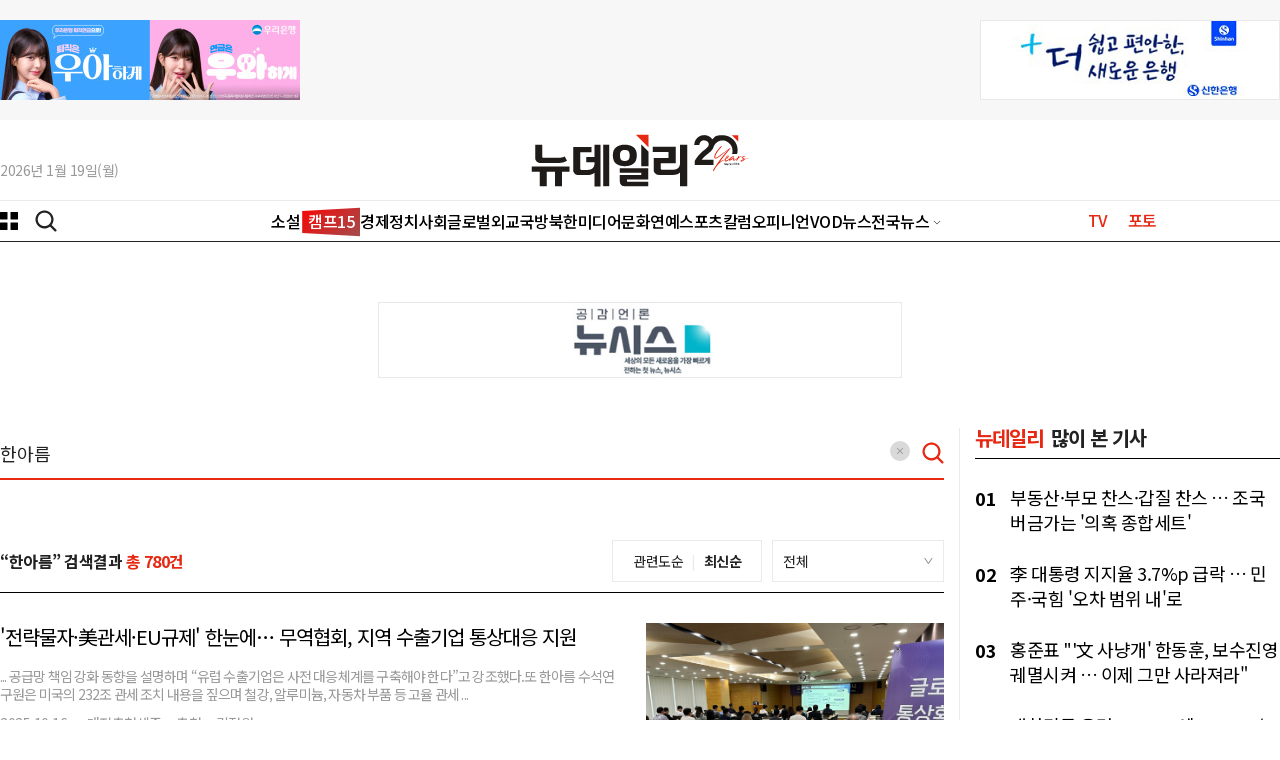

--- FILE ---
content_type: text/html; charset=utf-8
request_url: https://www.newdaily.co.kr/news/search_result.html?search=%ED%95%9C%EC%95%84%EB%A6%84&s=&t=date&seq=YXJoYW5AbmV3ZGFpbHliaXouY28ua3I=
body_size: 15903
content:
<!doctype html>
<html lang="ko" class="no-js ">
<head>
<title>Save Internet 뉴데일리</title>
<style> .js #fouc {display: none}
/* 20250904-개선작업 : 아이폰 Safari 특화 렌더링 최적화 */
* {
    -webkit-font-smoothing: antialiased;
    -moz-osx-font-smoothing: grayscale;
}
body {
    -webkit-overflow-scrolling: touch;
    -webkit-tap-highlight-color: transparent;
}
img {
    -webkit-backface-visibility: hidden;
    backface-visibility: hidden;
}
</style>
<script>(function(H){H.className=H.className.replace(/\bno-js\b/,'js')})(document.documentElement) </script>

<link rel="apple-touch-icon" sizes="180x180" href="https://www.newdaily.co.kr/favicon/apple-touch-icon.png">
<link rel="icon" type="image/png" sizes="32x32" href="https://www.newdaily.co.kr/favicon/favicon-32x32.png">
<link rel="icon" type="image/png" sizes="16x16" href="https://www.newdaily.co.kr/favicon/favicon-16x16.png">
<link rel="manifest" href="https://www.newdaily.co.kr/favicon/site.webmanifest">
<link rel="shortcut icon" href="https://www.newdaily.co.kr/favicon/favicon.ico">

<meta charset="UTF-8">
<meta name="viewport" content="width=device-width, initial-scale=1.0">
<meta http-equiv="X-UA-Compatible" content="ie=edge">
<meta name="theme-color" content="#f43736">
<meta name="Subject" content="Save Internet 뉴데일리">
<meta name="Keywords" content="뉴스, 미디어, 신문, 인터넷신문, 종합인터넷신문, 정치, 경제, 사회, 문화, 국방, 자동차, 국제, 칼럼, 사설, 이슈, 연재, 북한, 대통령, 건국대통령, 윤석열, 문재인, 노무현, 이승만, 박근혜, 김정은, 세종시, 뉴데일리, 뉴데일리 경제, 모바일, 이재명, 윤석열, 홍준표, 대구, 경북, 충청">
<!-- Search engine verification code -->
<meta name="google-site-verification" content="HZ8e561W9gh-bGVGjEjdI46nTjdVX3MRQeqdFKhZ26M">
<meta name="naver-site-verification" content="39dcf827c0e97b6bd2cb33adfb105ae6ffb5b3b3">

<script src='//www.newdaily.co.kr/assets/libs/jquery-1.12.4.min.js'></script>
<script src="//www.newdaily.co.kr/assets/libs/cookie.js"></script>
<script src="//www.newdaily.co.kr/assets/2023/js/swiper.min.js?250911"></script>

	
<meta property="fb:app_id" content="268079610280010">
<!-- OpenGrap meta value -->
<meta property="og:type" content="article">
<meta property="og:site_name" content="뉴데일리">
<meta property="og:title" content="뉴데일리 NewDaily">
<meta property="og:description" content="Save Internet 뉴데일리">
<meta property="og:url" content="https://www.newdaily.co.kr/news/search_result.html?search=%ED%95%9C%EC%95%84%EB%A6%84&s=&t=date&seq=YXJoYW5AbmV3ZGFpbHliaXouY28ua3I=">
<meta property="og:image" content="https://www.newdaily.co.kr/assets/img/nd-og-img.png">
<meta property="og:image:alt" content="타이틀 표지">

<!-- /OpenGrap meta value -->


<!-- 20250904-개선작업 : CSS 파일들을 preload 방식으로 변경하여 아이폰 렌더링 블로킹 방지 -->
<link rel="preload" href="//www.newdaily.co.kr/assets/2023/css/base2023.css?20251104-4" as="style" onload="this.onload=null;this.rel='stylesheet'">
<link rel="preload" href="//www.newdaily.co.kr/assets/2023/css/article2023.css?250418" as="style" onload="this.onload=null;this.rel='stylesheet'">
<link rel="preload" href="//www.newdaily.co.kr/assets/2023/css/section2023.css?250418" as="style" onload="this.onload=null;this.rel='stylesheet'">
<link rel="preload" href="//www.newdaily.co.kr/assets/2023/css/swiper.css" as="style" onload="this.onload=null;this.rel='stylesheet'">
<link rel="preload" href="//www.newdaily.co.kr/assets/2023/css/dark2023.css?251104" as="style" onload="this.onload=null;this.rel='stylesheet'">
<noscript>
<link rel="stylesheet" type="text/css" href="//www.newdaily.co.kr/assets/2023/css/base2023.css?202512008">
<link rel="stylesheet" type="text/css" href="//www.newdaily.co.kr/assets/2023/css/article2023.css?250418">
<link rel="stylesheet" type="text/css" href="//www.newdaily.co.kr/assets/2023/css/section2023.css?250418">
<link rel="stylesheet" type="text/css" href="//www.newdaily.co.kr/assets/2023/css/swiper.css">
<link rel="stylesheet" type="text/css" href="//www.newdaily.co.kr/assets/2023/css/dark2023.css?251104">
</noscript>
<!--[if lt IE 9]>
    <script src="https://www.newdaily.co.kr/assets/js/polyfill/html5shiv.js"></script>
    <script src="https://www.newdaily.co.kr/assets/js/polyfill/polyfill.js"></script>
<![endif]-->

<!-- Google tag (gtag.js) www --> <script async src="https://www.googletagmanager.com/gtag/js?id=G-G7N2KLZKYD"></script> <script> window.dataLayer = window.dataLayer || []; function gtag(){dataLayer.push(arguments);} gtag('js', new Date()); gtag('config', 'G-G7N2KLZKYD'); </script>
<!-- Google tag (gtag.js) all --> <script async src="https://www.googletagmanager.com/gtag/js?id=G-GSYJJXVCXS"></script> <script> window.dataLayer = window.dataLayer || []; function gtag(){dataLayer.push(arguments);} gtag('js', new Date()); gtag('config', 'G-GSYJJXVCXS'); </script>

<script src='//www.newdaily.co.kr/data/common/1010/acecount.2021.js'></script>
<script src="//wcs.naver.net/wcslog.js"></script>
<script>
// NAVER
if(!wcs_add) var wcs_add = {};
wcs_add["wa"] = "f3fec3975d3af8";
if(window.wcs) {
  wcs_do();
}
// Total
wcs_add["wa"] = "578189714c5294";
if(window.wcs) {
  wcs_do();
}
</script>
<!-- MS Clarity 2024.10.10  -->
<script type="text/javascript">
    (function(c,l,a,r,i,t,y){
        c[a]=c[a]||function(){(c[a].q=c[a].q||[]).push(arguments)};
        t=l.createElement(r);t.async=1;t.src="https://www.clarity.ms/tag/"+i;
        y=l.getElementsByTagName(r)[0];y.parentNode.insertBefore(t,y);
    })(window, document, "clarity", "script", "og8djs9h1l");
</script>
<!-- 20250904-개선작업 : 아이폰 Safari 특화 리소스 힌트 추가로 네트워크 연결 최적화 -->
<!-- 2025.9.4 개선작업 -->
<link rel="preconnect" href="https://securepubads.g.doubleclick.net" crossorigin>
<link rel="preconnect" href="https://www.googletagservices.com">
<link rel="preconnect" href="https://tpc.googlesyndication.com">
<link rel="preconnect" href="https://image.newdaily.co.kr" crossorigin>
<link rel="preconnect" href="https://www.newdaily.co.kr" crossorigin>
<link rel="dns-prefetch" href="//static.dable.io">
<link rel="dns-prefetch" href="//anymind360.com">
<link rel="dns-prefetch" href="//wcs.naver.net">

<script defer src="https://securepubads.g.doubleclick.net/tag/js/gpt.js"></script>
<script defer>
  window.googletag = window.googletag || {cmd: []};
  googletag.cmd.push(function () {
    // 지연 로딩 설정 (공식 옵션)
    googletag.pubads().enableLazyLoad({
      fetchMarginPercent: 0,     // 뷰포트 근처에서만 요청
      renderMarginPercent: 25,   // 25% 근접 시 렌더
      mobileScaling: 2.0         // 모바일에선 더 느긋하게
    });
    googletag.enableServices();
  });
</script>
<!-- /2025.9.4 개선작업 -->
</head>
<!-- // header.inc END -->
<style>
/* search */
.search_form{border-bottom: 2px solid #E72812; margin-bottom: 60px;}
.search_form form{width:100%;}
.search_form form input{font-family: 'Noto Sans KR'; border: none; background: none; padding: 12px 0; color: #222; font-size: 18px;-webkit-appearance: textfield;box-sizing:content-box; vertical-align: top;}
.search_form form span {cursor: pointer;}
.search_form input:focus {outline:none;}
.search_form button:focus {outline:none;}
.search-result {font-size:16px; font-weight:700; margin-bottom: 10px;}
.search_form .btn_total{display: inline-block; float: right; margin-right: 10px;}
.search-submit {padding: 0 0px 0 12px;}
.search-line {border-bottom: 1px solid #000; margin-bottom: 30px; display: flex; justify-content: space-between; align-items: center;}

.search-mode span {cursor: pointer;}
.search-mode span.active {font-weight:700;}

.select {display: inline-block; width: 170px;cursor: pointer;}
.select .selected {display: flex; justify-content: space-between; padding: 10px;}
.select .selected .selected-value {max-width: 90px;}
.select .selected .arrow {width: 9px; background: url("//image.newdaily.co.kr/assets/2023/select_down.png") no-repeat center center; background-size: contain;}

.select ul li, .select .selected .selected-value {white-space: nowrap; overflow: hidden; text-overflow: ellipsis;}
.select ul {width: 172px; border: 1px solid #eaeaea; display: none; position: absolute; background: #fff; border-top: none; margin: 1px 0 0 -1px; cursor: pointer;}
.select.active ul {display: initial;}
.select ul li {padding: 10px;}
.select ul li:hover {background: #f5f5f5;}

.search-result-no {padding:90px 50px; font-size:20px; display: flex; justify-content: center; align-items: center;}


@media only screen and (max-width: 940px) {

/* search */
.search_form {border-bottom: 1px solid #E72812; margin-bottom: 30px;}
.search-line {display: block;}
.search aside {display:none;}
.select {width:150px;}
.select ul {width:152px;}

.search-result-no div {display:block; font-size:18px; margin: 0 auto; text-align: center; word-break: keep-all;}
}
</style>
<body id='fouc'>
	<div id="warp">
				<header class="header www" id="headerDefault">
<div id="header-area">
<div class="header-banner">
<div class="area flexbox--jc-between display--flex">
<div class="header-banner-left">
<iframe width="300" height="80" noresize="" scrolling="no" frameborder="0" marginheight="0" marginwidth="0" src="//yellow.contentsfeed.com/RealMedia/ads/adstream_sx.ads/newdaily.co.kr/newdaily@TopLeft" title="상단 좌측광고"></iframe>
</div>
<div class="header-banner-right">
<iframe width="300" height="80" noresize="" scrolling="no" frameborder="0" marginheight="0" marginwidth="0" src="//yellow.contentsfeed.com/RealMedia/ads/adstream_sx.ads/newdaily.co.kr/newdaily@TopRight" title="상단 우측광고"></iframe>
</div>
</div>
</div>
<div class="header-body">

<div class="area flexbox--jc-between display--flex">
<div class="today" id="today"></div>
<div class="logo">
<a href="/">
<img src="//image.newdaily.co.kr/assets/2025/logo_newdaily_20th.svg" alt="뉴데일리 로고"  class="logo-black">
<img src="//image.newdaily.co.kr/assets/2025/logo_newdaily_20th_white.svg" alt="뉴데일리 로고" class="logo-white">
</a>
</div>
</div>
</div>
<div class="header-gnb">
<div class="area display--flex flexbox--jc-between">
<div class="gnb-left">
<button type="button" id="c-button--slide-left" class="c-button"></button>
<button type="button" class="opensearch"></button>
</div>
<div class="gnb-center">
<ul class="gnb">
<li><a href="https://www.newdaily.co.kr/news/section_list_all.html?sec_no=99" data-catid="" class="box-text">소설<span>캠프15</span></a></li><li><a href="https://biz.newdaily.co.kr/" data-catid="" class="">경제</a></li><li><a href="https://www.newdaily.co.kr/news/section_list_all.html?sec_no=9" data-catid="2" class="">정치</a></li><li><a href="https://www.newdaily.co.kr/news/section_list_all.html?sec_no=11" data-catid="3" class="">사회</a></li><li><a href="https://www.newdaily.co.kr/news/section_list_all.html?sec_no=5" data-catid="5" class="">글로벌</a></li><li><a href="https://www.newdaily.co.kr/news/section_list_all.html?catid=X" data-catid="X" class="">외교국방</a></li><li><a href="https://www.newdaily.co.kr/news/section_list_all.html?sec_no=46" data-catid="4" class="">북한</a></li><li><a href="https://www.newdaily.co.kr/news/review_list_all.html?rvw_no=101" data-catid="r101" class="">미디어</a></li><li><a href="https://www.newdaily.co.kr/news/section_list_all.html?catid=8" data-catid="8" class="">문화</a></li><li><a href="https://www.newdaily.co.kr/news/section_list_all.html?catid=6" data-catid="6" class="">연예</a></li><li><a href="https://www.newdaily.co.kr/news/section_list_all.html?catid=7" data-catid="7" class="">스포츠</a></li><li><a href="https://www.newdaily.co.kr/news/section_list_all.html?catid=F" data-catid="F" class="">칼럼</a></li><li><a href="https://www.newdaily.co.kr/news/section_list_all.html?catid=Y" data-catid="Y" class="">오피니언</a></li><li><a href="https://biz.newdaily.co.kr/news/review_list_all.html?rvw_no=100" data-catid="r100" class="">VOD뉴스</a></li>
<li class="gnbmenu_11"><a href="#" class="etc-News">전국뉴스</a>
<ul class="etcNews">
<li><a href="https://tk.newdaily.co.kr/" target="_self">대구·경북</a></li>
<li><a href="https://cc.newdaily.co.kr/" target="_self">충청·세종</a></li>
<li><a href="https://gj.newdaily.co.kr/" target="_self">호남·제주</a></li>
<li><a href="https://gg.newdaily.co.kr/" target="_self">경기·인천</a></li>
<li><a href="https://pk.newdaily.co.kr/" target="_self">부산·경남</a></li>
<li><a href="https://gw.newdaily.co.kr/" target="_self">강원</a></li>
</ul></li>
</ul>
</div>
<div class="gnb-right">
<ul>
<li><a href="https://tv.newdaily.co.kr/" class="">TV</a></li>
<li><a href="https://www.newdaily.co.kr/news/section_list_all.html?sec_no=2008" class="">포토</a></li>
<!-- li><a href="https://www.newdaily.co.kr/newsletter/" class="">뉴스레터</a></li -->
</ul>
</div>
</div>
</div>
</div>
<div id="Downheader" style="display: none;" class="www">
<div class="area">
<div class="gnb-left">
<button type="button" class="c-button"></button>
<button type="button" class="opensearch"></button>
</div>
<div class="gnb-center">
<a href="https://www.newdaily.co.kr/">뉴데일리</a>
</div>
<div class="gnb-right">
<ul>
<li><a href="https://tv.newdaily.co.kr/" class="">TV</a></li>
<li><a href="https://www.newdaily.co.kr/news/section_list_all.html?sec_no=2008" class="">포토</a></li>
<!--li><a href="https://www.newdaily.co.kr/newsletter/" class="">뉴스레터</a></li -->
</ul>
</div>
</div>
</div>
<div id="Downheader_view" style="display: none;" >
<div class="area display--flex flexbox--jc-between flexbox--al-center">
<div class="gnb-left">
<button type="button" class="c-button"></button>
</div>
<div class="rightzone_view">
<ul class="display--flex--center">
<li class="TextHover"><a href="#" class="icon-over TextHover-popup" onclick="javascript:return false;"><img src="//image.newdaily.co.kr/assets/2023/icon-article-fontga-off.svg" alt="news font button"></a>
<div class="TextHoverOpen">
<div class="darea">
<div class="display--flex flexbox--jc-between mb20">
<span class="font--size16 font--weight500 fontcolor--black">글자크기</span> <span class="share-close"></span>
</div>
<ul class="fsize">
<li><span class="radios2 font--size16"><input type="radio" name="text_size" id="text_size1" value="16" onclick="javascript:txt_size(this);">
<label for="text_size1">가</label></span></li>
<li><span class="radios2 font--size18"><input type="radio" name="text_size" id="text_size2" value="18" onclick="javascript:txt_size(this);">
<label for="text_size2">가</label></span></li>
<li><span class="radios2 font--size20"><input type="radio" name="text_size" id="text_size3" value="20" onclick="javascript:txt_size(this);">
<label for="text_size3" class="fsize_hover">가</label></span></li>
<li><span class="radios2 font--size22"><input type="radio" name="text_size" id="text_size4" value="22" onclick="javascript:txt_size(this);">
<label for="text_size4">가</label></span></li>
</ul>
</div>
</div>
</li>
<li class="TextVoice btn-tts" style="display: none;"><a href="#" class="icon-over" onclick="javascript:return false;">음성으로 듣기</a></li>
<li class="Comment"><a href="#livereGuideBtn"><span class="reply_count"></span></a></li>
<li class="article-share"><a href="#" class="icon-over Share" onclick="javascript:return false;">공유하기</a>
<div class="ShareHoverOpen">
<div class="darea">
<div class="display--flex flexbox--jc-between mb20">
<span class="font--size16 font--weight700 fontcolor--black">기사 공유하기</span><span class="share-close"></span>
</div>
<ul class="article-share-box">
<li><div class="link_facebook share-btn" data-sns="facebook"></div><span class="share-popup-title">페이스북</span></li>
<li><div class="link_twitter share-btn" data-sns="twitter"></div><span class="share-popup-title" >X(트위터)</span></li>
<li><div class="link_kakao" id="kakao-link-btn-mobile"></div><span class="share-popup-title" >카카오</span></li>
<li><div class="link_telegram share-btn" data-sns="telegram"></div><span class="share-popup-title" >텔레그램</span></li>
<li><div class="link_naver share-btn" data-sns="naver"></div><span class="share-popup-title">네이버</span></li>
<li><div class="link_band share-btn" data-sns="naverband"></div><span class="share-popup-title" >밴드</span></li>
<li><div class="link_email share-btn" data-sns="mailto"></div><span class="share-popup-title" >메일</span></li>
<li><div class="link_url share-btn" data-sns="url"></div><span class="share-popup-title" >링크복사</span></li>
<a href="#" class="share-popup-url-text share-btn-copy" style="display: none;"></a>
</ul>
</div>
</div></li>
</ul>
</div>
</div>
</div>
<div class="area">
<!--메뉴-->
<div class="c-menu" style="display: none">
<ul class="zeta-menu">
<li><a href="//www.newdaily.co.kr/" class="icon-home">홈</a></li>
<!--다크버튼  -->
<div class="dark-btn">
<span class="toggle-title">다크모드</span>
<div class="toggle_dark">
<input type="checkbox" name="toggle1" id="toggle_chkbox" value="1" class="toggle_chkbox" >
<label for="toggle_chkbox" class="dark-onoff-label"></label>
</div>
</div>
<!--/ 다크버튼  -->
<li><a href="//www.newdaily.co.kr/" class="bold">뉴데일리</a></li>
</ul>
<ul class="zeta-menu">
<li><a href="https://www.newdaily.co.kr/">정치·사회·일반</a></li>
<li><a href="https://biz.newdaily.co.kr/">경제</a></li>
<li><a href="#">전국뉴스</a>
<ul class="zeta-menu-country">
<li><a href="https://tk.newdaily.co.kr/">대구·경북</a></li>
<li><a href="https://cc.newdaily.co.kr/">충청·세종</a></li>
<li><a href="https://gj.newdaily.co.kr/">호남·제주</a></li>
<li><a href="https://gg.newdaily.co.kr/">경기·인천</a></li>
<li><a href="https://pk.newdaily.co.kr/">부산·경남</a></li>
<li><a href="https://gw.newdaily.co.kr/">강원</a></li>

</ul></li>
</ul>
<ul class="zeta-menu-etc">
<li><a href="https://www.meconomynews.com/" target="_blank"><img src="//image.newdaily.co.kr/assets/2023/logo-maket-menu.png" alt="시장경제 로고" class="logo-black"><img src="//image.newdaily.co.kr/assets/2023/logo-maket-menu-w.png" alt="시장경제 로고" class="logo-white" ></a></li>
<li><a href="https://www.canneslions.co.kr/" target="_blank"><img src="//image.newdaily.co.kr/assets/2023/logo-cannes-menu.png" alt="칸라이언즈 로고" class="logo-black"><img src="//image.newdaily.co.kr/assets/2023/logo-cannes-menu-w.png" alt="시장경제 로고" class="logo-white"></a></li>
<li><a href="https://www.brandbrief.co.kr/" target="_blank"><img src="//image.newdaily.co.kr/assets/2023/logo-brandbrief-menu.png" alt="브랜드브리프 로고" class="logo-black"><img src="//image.newdaily.co.kr/assets/2023/logo-brandbrief-menu-w.png" alt="시장경제 로고" class="logo-white"></a></li>
</ul>
            <ul class="zeta-menu zeta-flex"> <!-- zeta-flex 클래스값 추가-->
                <li><a href="#">안내</a>
                    <ul class="zeta-menu-country">
                        <li><a href="https://www.newdaily.co.kr/news/company.html">회사소개</a></li>
                        <li><a href="https://www.newdaily.co.kr/news/company.html?page=ad">광고문의</a></li>
                        <li><a href="https://www.newdaily.co.kr/news/company.html?page=job">인재채용</a></li>
                        <li><a href="https://www.newdaily.co.kr/news/request_form.html?type=accuse">기사제보</a></li>
                    </ul>
                </li>
            </ul>
</div>
</div>
<!--메뉴-->
<div id="header_N" class="www">
<!--mobile gnb-->
<div class="header_area_01_N">
<div class="display--flex--center">
<div class="nav_left">
<button type="button" class="c-button"></button>
</div>
<div class="nav_center logo">
<a href="//www.newdaily.co.kr/" >뉴데일리</a>
</div>
<div class="nav_right display--flex">
<button type="button" class="opensearch"></button>
</div>
</div>
</div>
<div id="headerMob2_N" class="">
<div class="header_area_02_N">

                 <!-- gnb 양끝 그라데이션-->
                    <span class="gnb_mask_prev"></span>
                    <span class="gnb_mask_next"></span>
                <!-- gnb 양끝 그라데이션-->

<div class="gnbwrap navswiper">
<ul class="gnb swiper-wrapper">
<li class="box-text swiper-slide"><a href="https://www.newdaily.co.kr/news/section_list_all.html?sec_no=99" data-catid="">소설<span>캠프15</span></a></li>
<li class=" swiper-slide"><a href="https://biz.newdaily.co.kr/" data-catid="">경제</a></li>
<li class=" swiper-slide"><a href="https://www.newdaily.co.kr/news/section_list_all.html?sec_no=9" data-catid="2">정치</a></li>
<li class=" swiper-slide"><a href="https://www.newdaily.co.kr/news/section_list_all.html?sec_no=11" data-catid="3">사회</a></li>
<li class=" swiper-slide"><a href="https://www.newdaily.co.kr/news/section_list_all.html?sec_no=5" data-catid="5">글로벌</a></li>
<li class=" swiper-slide"><a href="https://www.newdaily.co.kr/news/section_list_all.html?catid=X" data-catid="X">외교국방</a></li>
<li class=" swiper-slide"><a href="https://www.newdaily.co.kr/news/section_list_all.html?sec_no=46" data-catid="4">북한</a></li>
<li class=" swiper-slide"><a href="https://www.newdaily.co.kr/news/review_list_all.html?rvw_no=101" data-catid="r101">미디어</a></li>
<li class=" swiper-slide"><a href="https://www.newdaily.co.kr/news/section_list_all.html?catid=8" data-catid="8">문화</a></li>
<li class=" swiper-slide"><a href="https://www.newdaily.co.kr/news/section_list_all.html?catid=6" data-catid="6">연예</a></li>
<li class=" swiper-slide"><a href="https://www.newdaily.co.kr/news/section_list_all.html?catid=7" data-catid="7">스포츠</a></li>
<li class=" swiper-slide"><a href="https://www.newdaily.co.kr/news/section_list_all.html?catid=F" data-catid="F">칼럼</a></li>
<li class=" swiper-slide"><a href="https://www.newdaily.co.kr/news/section_list_all.html?catid=Y" data-catid="Y">오피니언</a></li>
<li class=" swiper-slide"><a href="https://biz.newdaily.co.kr/news/review_list_all.html?rvw_no=100" data-catid="r100">VOD뉴스</a></li>

<li class="swiper-slide gnbmenu_09"><a href="https://tv.newdaily.co.kr/">TV</a></li>
<li class="swiper-slide gnbmenu_10"><a href="https://www.newdaily.co.kr/news/section_list_all.html?sec_no=2008">포토</a></li>
<li class="swiper-slide gnbmenu_11"><a href="https://www.newdaily.co.kr/newsletter/">뉴스레터</a></li>
</ul>
</div>
<div class="opener_smalllogo">
<a href="//www.newdaily.co.kr/">뉴데일리</a>
</div>
</div>
</div>
</div>
<!--mobile gnb-->
<div class="search-box widthfull" style="display: none;">
<!--search-->
<form class="area" action="//www.newdaily.co.kr/news/search_result.html" method="GET">
<div class="display--flex--center">
<label for="search">검색</label>
<input type="text" placeholder="검색어를 입력하세요" name="search" id="search" autocomplete="off">
<span class="search-x" onclick="_s_clear()"><img src="https://image.newdaily.co.kr/assets/2023/icon-search-clean.svg" alt="search clean"></span>
<button type="submit" class="submit"><img src="https://image.newdaily.co.kr/assets/2023/icon-search-red.svg" alt="search button"></button>
</div>
</form>
</div>
<!--search-->
</header>

	<div id="container" class="news-section search"><!--container-->
		<div class="area news-list pt30"><!--news list-->
							<!-- newsis AD -->				
	<div class="display-md-hidden" style="width:524px; margin : 30px auto 50px;">
        <a href="http://www.newsis.com/" target="_blank">
        <img src="//image.newdaily.co.kr/site/etc/banner/2018/bn_newsis.jpg" style="display: block; width: 100%;">
        </a>
    </div>
		
		
			<section class="grid--2nd--column">			
								<article>



					<div class="repoter-info display--flex--center profile-box" style="display: none;"><!--repoter-list-info-->
						<div class="repoter-info-picture"><img id='profile_img' src="//image.newdaily.co.kr/profile/img/icon.png"></div>
						<div class="repoter-info-etc">
							<div class="display--flex">
								<div class="display--flex repoter-info-name pr10">한아름 기자</div>
								<!-- div class="display--flex--center"><a href="mailto:"><img src="//image.newdaily.co.kr/assets/2023/icon-reporter-email.png" alt="email icon"></a></div -->
							</div>
							<div class="repoter-info-text profile-box" id='profile_memo'></div>
						</div>
					</div><!--repoter-list-info-->



					<div class="search_form"><!--repoter-list-info-->

						<form name="search" method="get" onsubmit="" class="display--flex--center">
							<input value="한아름" id="search_box" class="widthfull" name="search" autocomplete="off" autocorrect="off" autocapitalize="off" spellcheck="false" title="검색어 입력" placeholder="검색어를 입력해주세요.">
							<span class="search-x" onclick="_text_clear()"><svg width="20" height="20" viewBox="0 0 20 20" fill="none" xmlns="http://www.w3.org/2000/svg"><circle cx="10" cy="10" r="10" fill="#D9D9D9"/><path d="M12.8671 7.13745C12.825 7.09526 12.775 7.06179 12.7199 7.03895C12.6649 7.01611 12.6059 7.00436 12.5463 7.00436C12.4867 7.00436 12.4276 7.01611 12.3726 7.03895C12.3175 7.06179 12.2675 7.09526 12.2254 7.13745L10 9.35832L7.77458 7.1329C7.73245 7.09076 7.68243 7.05734 7.62738 7.03454C7.57233 7.01174 7.51333 7 7.45374 7C7.39415 7 7.33515 7.01174 7.2801 7.03454C7.22505 7.05734 7.17503 7.09076 7.1329 7.1329C7.09076 7.17503 7.05734 7.22505 7.03454 7.2801C7.01174 7.33515 7 7.39415 7 7.45374C7 7.51333 7.01174 7.57233 7.03454 7.62738C7.05734 7.68243 7.09076 7.73245 7.1329 7.77458L9.35832 10L7.1329 12.2254C7.09076 12.2676 7.05734 12.3176 7.03454 12.3726C7.01174 12.4277 7 12.4867 7 12.5463C7 12.6058 7.01174 12.6648 7.03454 12.7199C7.05734 12.7749 7.09076 12.825 7.1329 12.8671C7.17503 12.9092 7.22505 12.9427 7.2801 12.9655C7.33515 12.9883 7.39415 13 7.45374 13C7.51333 13 7.57233 12.9883 7.62738 12.9655C7.68243 12.9427 7.73245 12.9092 7.77458 12.8671L10 10.6417L12.2254 12.8671C12.2676 12.9092 12.3176 12.9427 12.3726 12.9655C12.4277 12.9883 12.4867 13 12.5463 13C12.6058 13 12.6648 12.9883 12.7199 12.9655C12.7749 12.9427 12.825 12.9092 12.8671 12.8671C12.9092 12.825 12.9427 12.7749 12.9655 12.7199C12.9883 12.6648 13 12.6058 13 12.5463C13 12.4867 12.9883 12.4277 12.9655 12.3726C12.9427 12.3176 12.9092 12.2676 12.8671 12.2254L10.6417 10L12.8671 7.77458C13.04 7.60165 13.04 7.31038 12.8671 7.13745Z" fill="#999999"/></svg></span>
							<button class="search-submit border--line--no display--flex--center bgcolor--white" type="submit" onclick="doSearchAction(event)">
								<svg width="22" height="22" viewBox="0 0 22 22" fill="none" xmlns="http://www.w3.org/2000/svg"><path d="M15.02 16.61C13.2115 18.0137 10.9361 18.6755 8.65688 18.4606C6.37768 18.2458 4.266 17.1705 2.7517 15.4536C1.2374 13.7366 0.434296 11.5072 0.505869 9.21898C0.577441 6.93079 1.51831 4.75588 3.13695 3.13695C4.75588 1.51831 6.93079 0.577441 9.21898 0.505869C11.5072 0.434296 13.7366 1.2374 15.4536 2.7517C17.1705 4.266 18.2458 6.37768 18.4606 8.65688C18.6755 10.9361 18.0137 13.2115 16.61 15.02L21.17 19.58C21.318 19.7175 21.4263 19.8924 21.4833 20.0862C21.5403 20.2801 21.544 20.4858 21.494 20.6816C21.4439 20.8773 21.342 21.056 21.1989 21.1987C21.0558 21.3414 20.8769 21.4429 20.681 21.4925C20.4854 21.5426 20.2799 21.5391 20.0862 21.4823C19.8924 21.4256 19.7176 21.3177 19.58 21.17L15.02 16.61ZM16.25 9.49995C16.2633 8.60536 16.0986 7.71704 15.7655 6.88668C15.4324 6.05631 14.9375 5.30048 14.3096 4.66314C13.6816 4.02579 12.9333 3.51967 12.108 3.17421C11.2827 2.82875 10.3969 2.65084 9.5022 2.65084C8.60751 2.65084 7.72175 2.82875 6.89644 3.17421C6.07114 3.51967 5.32276 4.02579 4.69485 4.66314C4.06694 5.30048 3.57203 6.05631 3.23891 6.88668C2.90579 7.71704 2.74111 8.60536 2.75445 9.49995C2.78087 11.2721 3.50342 12.9628 4.766 14.2067C6.02857 15.4506 7.72981 16.1478 9.5022 16.1478C11.2746 16.1478 12.9758 15.4506 14.2384 14.2067C15.501 12.9628 16.2235 11.2721 16.25 9.49995Z" fill="#E72812"></path></svg>
							</button>
						</form>
					</div><!--repoter-list-info-->

					<div class="search-line">
						<div class="search-result">
													“한아름” 검색결과
													<span class="fontcolor--red">총 780건</span>
						</div>
						<div class="search-mode display--flex flexbox--jc-between flexbox--al-center"><!--search-mode-->
							<div class="border--line--gray display--flex--center pl20 pr20 pt10 pb10 mb10 mr10">
								<span class="font--size14 search_type active" data-value="rel">관련도순</span>
								<span class="pl8 pr8 fontcolor--gray1 font--size14">|</span>
								<span class="font--size14 search_type" data-value="date">최신순</span>
							</div>
							<div class="border--line--gray display--flex--center mb10">
								<div class="select font--size14">
									<div class="selected">
										<div class="selected-value" id='search_site' data-value="all">전체</div>
										<div class="arrow"></div>
									</div>
									<ul>
										<li class="option" data-value="all">전체</li>
										<li class="option" data-value="www">뉴데일리</li>
										<li class="option" data-value="biz">뉴데일리 경제</li>
										<li class="option" data-value="tk">대구·경북</li>
										<li class="option" data-value="cc">충청·세종</li>
										<li class="option" data-value="pk">부산·경남</li>
										<li class="option" data-value="gj">호남·제주</li>
										<li class="option" data-value="gg">경기·인천</li>
									</ul>
								</div>
							</div>
						</div><!--search-mode-->
					</div>

					<div class="section_new_list"><!--section_new_list-->
						<ul>

							<li>
								<div class="section_news_text">
									<div><h3><a href="//cc.newdaily.co.kr/site/data/html/2025/10/16/2025101600352.html">'전략물자&middot;美관세&middot;EU규제' 한눈에&hellip; 무역협회, 지역 수출기업 통상대응 지원</a></h3>
										<p>... 공급망 책임 강화 동향을 설명하며 &ldquo;유럽 수출기업은 사전 대응체계를 구축해야 한다&rdquo;고 강조했다.또 한아름 수석연구원은 미국의 232조 관세 조치 내용을 짚으며 철강, 알루미늄, 자동차 부품 등 고율 관세 ...</p>
									</div>
									<div class="news-info">
										<span>2025.10.16</span>
										<span>대전충청세종  &gt; 충청 &gt; 김정원 </span>
									</div>
								</div>
																<div class="section_news_img"><a href="//cc.newdaily.co.kr/site/data/html/2025/10/16/2025101600352.html"><img src="//image.newdaily.co.kr/site/data/img/2025/10/16/2025101600352_0.png" alt="search_img"></a></div>
															</li>
							<li>
								<div class="section_news_text">
									<div><h3><a href="//biz.newdaily.co.kr/site/data/html/2025/09/30/2025093000337.html">귀성&middot;귀경길 이왕이면 뷰 좋은 곳으로 &hellip; 입지 뛰어난 버거킹&middot;스벅 '주목'</a></h3>
										<p>... '이핏(E-pit)'이 마련돼 있어 전기차 운전자들에게 추천할만한 매장이다.더여수돌산DT점은 여수의 바다를 한아름 품고 있는 듯한 대형 매장이다. 1층의 대형 테이블 위에 커피잔을 올려놓으면 화면 속 물결이 반응해 ...</p>
									</div>
									<div class="news-info">
										<span>2025.09.30</span>
										<span>뉴데일리경제  &gt; 식음료 &gt; 최신혜 </span>
									</div>
								</div>
																<div class="section_news_img"><a href="//biz.newdaily.co.kr/site/data/html/2025/09/30/2025093000337.html"><img src="//image.newdaily.co.kr/site/data/img/2025/09/30/2025093000337_0.jpg" alt="search_img"></a></div>
															</li>
							<li>
								<div class="section_news_text">
									<div><h3><a href="https://gg.newdaily.co.kr/site/data/html/2025/09/29/2025092900204.html">수원도시공사, 수원연화장&middot;공영주차장 등 추석 대책 수립</a></h3>
										<p>... 진행한다.가족여성회관과 장안구민회관은 4일에만 정상 운영하며, 장기요양지원센터는 연휴 기간 폐쇄한다.한아름콜센터&middot;견인거주자&middot;환승센터 등은 정상 운영한다.더욱 자세한 사업장 운영 현황은 수원되시공사 홈페이지나 ...</p>
									</div>
									<div class="news-info">
										<span>2025.09.29</span>
										<span>경기  &gt; 경기남부 &gt; 김현우 </span>
									</div>
								</div>
																<div class="section_news_img"><a href="https://gg.newdaily.co.kr/site/data/html/2025/09/29/2025092900204.html"><img src="//image.newdaily.co.kr/site/data/img/2025/09/29/2025092900204_0.jpg" alt="search_img"></a></div>
															</li>
							<li>
								<div class="section_news_text">
									<div><h3><a href="//cc.newdaily.co.kr/site/data/html/2025/07/09/2025070900052.html">아산시, 도심 속 물놀이 명소 11곳 본격 운영&hellip;가족 피서지로 변신</a></h3>
										<p>... 곳곳 공원 내에 △늘해랑(배방) △해밀(탕정) △장재울(배방신도시) △아산문화(온천동) △애현(세교리) △한아름(둔포) △한글(장재리) △산들(모종동) △온가람(신창, 이동식) 등 총 9곳의 어린이 물놀이터를 설치하고, ...</p>
									</div>
									<div class="news-info">
										<span>2025.07.09</span>
										<span>대전충청세종  &gt; 충남 &gt; 정태진 </span>
									</div>
								</div>
																<div class="section_news_img"><a href="//cc.newdaily.co.kr/site/data/html/2025/07/09/2025070900052.html"><img src="//image.newdaily.co.kr/site/data/img/2025/07/09/2025070900052_0.jpg" alt="search_img"></a></div>
															</li>
							<li>
								<div class="section_news_text">
									<div><h3><a href="https://gg.newdaily.co.kr/site/data/html/2025/06/27/2025062700006.html">'도심 속 오아시스' &hellip; 인천 남동구, 공원 내 물놀이장 7곳 28일 개장</a></h3>
										<p>... △성리어린이공원 △찬우물근린공원 △구월어린이공원 △작은구월어린이공원 △오봉근린공원 △어울근린공원 △한아름근린공원 등 모두 7곳이다.매일 오전 11시부터 오후 6시까지 운영하며, 12세 이하 초등학생은 ...</p>
									</div>
									<div class="news-info">
										<span>2025.06.27</span>
										<span>경기  &gt; 인천 &gt; 송원영 </span>
									</div>
								</div>
																<div class="section_news_img"><a href="https://gg.newdaily.co.kr/site/data/html/2025/06/27/2025062700006.html"><img src="//image.newdaily.co.kr/site/data/img/2025/06/27/2025062700006_0.jpg" alt="search_img"></a></div>
															</li>
							<li>
								<div class="section_news_text">
									<div><h3><a href="//www.newdaily.co.kr/site/data/html/2025/06/19/2025061900055.html">죽도록달린다 '레퍼토리 다시보기', 연극 '호야' 대학로 무대에</a></h3>
										<p>... '왕세자실종사건', '오이디푸스' 등에 참여한 서재형 연출과 뮤지컬 '영웅', '윤동주, 달을 쏘다'를 집필한 한아름 작가가 함께 만들었다. 밀양여름공연축제 대상, 음악기술 수상 등 작품성과 대중성을 인정받았다.극은 ...</p>
									</div>
									<div class="news-info">
										<span>2025.06.19</span>
										<span>뉴데일리  &gt; 문화 &gt; 신성아 </span>
									</div>
								</div>
																<div class="section_news_img"><a href="//www.newdaily.co.kr/site/data/html/2025/06/19/2025061900055.html"><img src="//image.newdaily.co.kr/site/data/img/2025/06/19/2025061900055_0.jpg" alt="search_img"></a></div>
															</li>
							<li>
								<div class="section_news_text">
									<div><h3><a href="//www.newdaily.co.kr/site/data/html/2025/05/14/2025051400230.html">&quot;사랑인가, 비극인가&quot;&hellip;연극 '호야' 6월 관악아트홀 무대에</a></h3>
										<p>...화재단은 연극 '호야(好夜)'를 6월 6~8일 관악아트홀 무대에 올린다.'호야'는 서재형 연출&middot;한아름 작가가 선보인 극단 죽도록 달린다의 대표작이다. 2006년 초연 이후 밀양여름공연축제 대상, 음악기술 ...</p>
									</div>
									<div class="news-info">
										<span>2025.05.20</span>
										<span>뉴데일리  &gt; 문화 &gt; 신성아 </span>
									</div>
								</div>
																<div class="section_news_img"><a href="//www.newdaily.co.kr/site/data/html/2025/05/14/2025051400230.html"><img src="//image.newdaily.co.kr/site/data/img/2025/05/14/2025051400230_0.jpg" alt="search_img"></a></div>
															</li>
							<li>
								<div class="section_news_text">
									<div><h3><a href="//www.newdaily.co.kr/site/data/html/2025/04/28/2025042800292.html">'꿈의 극단' 관악 단원 모집, 연출가 서재형&middot;작가 한아름 참여</a></h3>
										<p>...이연구소가 협력 기관으로 참여해 교육 전문성을 높인다. 예술감독으로 서재형 연출이 참여하며, 한아름 작가를 필두로 국내 정상급 전문가 특강이 마련돼 있다.전체 교육은 정기&middot;특별교육 및 정기공연으로 ...</p>
									</div>
									<div class="news-info">
										<span>2025.05.02</span>
										<span>뉴데일리  &gt; 문화 &gt; 신성아 </span>
									</div>
								</div>
																<div class="section_news_img"><a href="//www.newdaily.co.kr/site/data/html/2025/04/28/2025042800292.html"><img src="//image.newdaily.co.kr/site/data/img/2025/04/28/2025042800292_0.png" alt="search_img"></a></div>
															</li>
							<li>
								<div class="section_news_text">
									<div><h3><a href="https://gg.newdaily.co.kr/site/data/html/2025/02/03/2025020300012.html">배달특급, '입춘' 맞이 4000원 할인 이벤트</a></h3>
										<p>... 소비자와 함께 봄을 기대하는 이벤트를 마련했다.3일 경기도주식회사에 따르면 주식회사는 오는 6일까지 '한아름, 봄' 소비자 할인 이벤트를 진행한다.이번 할인 이벤트는 가평군과 여주시, 연천군, 포천시, 과천시, ...</p>
									</div>
									<div class="news-info">
										<span>2025.02.03</span>
										<span>경기  &gt; 경기북부 &gt; 김현우 </span>
									</div>
								</div>
																<div class="section_news_img"><a href="https://gg.newdaily.co.kr/site/data/html/2025/02/03/2025020300012.html"><img src="//image.newdaily.co.kr/site/data/img/2025/02/03/2025020300012_0.jpg" alt="search_img"></a></div>
															</li>
							<li>
								<div class="section_news_text">
									<div><h3><a href="//www.newdaily.co.kr/site/data/html/2025/01/16/2025011600136.html">'尹 지지' 최준용 &quot;대통령이 무슨 죄냐&quot; 눈물 &hellip; 15세 연하 아내도 대성통곡</a></h3>
										<p>... 주장했다.이후 윤 대통령이 체포되기 직전 녹화한 대국민 담화 영상을 본 최준용의 15세 연하 부인 한아름(43)씨가 &quot;너무 화가 난다&quot;며 대성통곡하자, 최준용은 &quot;우리 와이프는 뒤에서 운다. 아내가 우니까 ...</p>
									</div>
									<div class="news-info">
										<span>2025.01.16</span>
										<span>뉴데일리  &gt; 연예 &gt; 조광형 </span>
									</div>
								</div>
																<div class="section_news_img"><a href="//www.newdaily.co.kr/site/data/html/2025/01/16/2025011600136.html"><img src="//image.newdaily.co.kr/site/data/img/2025/01/16/2025011600136_0.jpg" alt="search_img"></a></div>
															</li>
						</ul>
					</div><!--section_new_list-->



	<!--paging-->
	<div class="paging display--flex--center">
			<a style="cursor: default" class="pre flexbox--jc-between">
				<svg width="7" height="12" viewBox="0 0 7 12" fill="none" xmlns="http://www.w3.org/2000/svg">
			<path d="M2.72959 5.68083L2.6412 5.59244L2.72959 5.50406L6.61959 1.61406C6.94998 1.28367 6.95178 0.722364 6.61897 0.380212C6.53818 0.299393 6.44227 0.23526 6.33671 0.191472C6.23092 0.147588 6.11751 0.125 6.00298 0.125C5.88845 0.125 5.77504 0.147588 5.66925 0.191472C5.56346 0.235354 5.46737 0.299669 5.38646 0.380736C5.38646 0.380738 5.38646 0.38074 5.38646 0.380741L0.796464 4.98074L0.796278 4.98092C0.715209 5.06183 0.650891 5.15792 0.607008 5.26371C0.563124 5.36951 0.540535 5.48291 0.540535 5.59744C0.540535 5.71198 0.563124 5.82538 0.607008 5.93117C0.650891 6.03696 0.715209 6.13306 0.796278 6.21396L0.796368 6.21406L5.38637 10.8041C5.46734 10.885 5.56347 10.9493 5.66927 10.9931C5.77507 11.0369 5.88846 11.0595 6.00298 11.0595C6.1175 11.0595 6.23089 11.0369 6.33669 10.9931C6.44249 10.9493 6.53862 10.885 6.61959 10.8041C6.70057 10.7231 6.7648 10.6269 6.80862 10.5212C6.85244 10.4154 6.875 10.302 6.875 10.1874C6.875 10.0729 6.85244 9.95953 6.80862 9.85374C6.7648 9.74794 6.70057 9.65181 6.61959 9.57083L2.72959 5.68083Z"	fill="#222222" stroke="white" stroke-width="0.25"/></svg>
			 이전</a>
						<b>1</b>
								<a href="/news/search_result.html?search=한아름&s=&t=date&seq=YXJoYW5AbmV3ZGFpbHliaXouY28ua3I=&pn=2">2</a>
								<a href="/news/search_result.html?search=한아름&s=&t=date&seq=YXJoYW5AbmV3ZGFpbHliaXouY28ua3I=&pn=3">3</a>
								<a href="/news/search_result.html?search=한아름&s=&t=date&seq=YXJoYW5AbmV3ZGFpbHliaXouY28ua3I=&pn=4">4</a>
								<a href="/news/search_result.html?search=한아름&s=&t=date&seq=YXJoYW5AbmV3ZGFpbHliaXouY28ua3I=&pn=5">5</a>
			
			<a href="/news/search_result.html?search=한아름&s=&t=date&seq=YXJoYW5AbmV3ZGFpbHliaXouY28ua3I=&pn=6" class="next flexbox--jc-between">
			다음 <svg width="7" height="12" viewBox="0 0 7 12" fill="none" xmlns="http://www.w3.org/2000/svg">
				<path d="M4.27041 5.68083L4.3588 5.59244L4.27041 5.50406L0.380409 1.61406C0.0500207 1.28367 0.0482219 0.722364 0.381028 0.380212C0.461821 0.299393 0.55773 0.23526 0.663291 0.191472C0.769081 0.147588 0.882488 0.125 0.99702 0.125C1.11155 0.125 1.22496 0.147588 1.33075 0.191472C1.43654 0.235354 1.53263 0.299669 1.61354 0.380736C1.61354 0.380738 1.61354 0.38074 1.61354 0.380741L6.20354 4.98074L6.20372 4.98092C6.28479 5.06183 6.34911 5.15792 6.39299 5.26371C6.43688 5.36951 6.45946 5.48291 6.45946 5.59744C6.45946 5.71198 6.43688 5.82538 6.39299 5.93117C6.34911 6.03696 6.28479 6.13306 6.20372 6.21396L6.20363 6.21406L1.61363 10.8041C1.53266 10.885 1.43653 10.9493 1.33073 10.9931C1.22493 11.0369 1.11154 11.0595 0.99702 11.0595C0.882505 11.0595 0.769111 11.0369 0.663313 10.9931C0.557514 10.9493 0.461383 10.885 0.380409 10.8041C0.299434 10.7231 0.235201 10.6269 0.191378 10.5212C0.147555 10.4154 0.125 10.302 0.125 10.1874C0.125 10.0729 0.147555 9.95953 0.191378 9.85374C0.235201 9.74794 0.299434 9.65181 0.380409 9.57083L4.27041 5.68083Z"
					fill="#222222" stroke="white" stroke-width="0.25"/></svg>
		</a>
	</div>
	<!--paging-->
				</article>




				<aside>
					
					<!-- <div class="banner banner-side" style="height:300px;">
						<iframe width=300 height=240 noresize scrolling=no frameborder=0 marginheight=0 marginwidth=0 src="//nad.newdaily.co.kr/RealMedia/ads/adstream_sx.ads/newdaily/main@x51"></iframe>
					</div>-->
									<div class="articel-side-ranking"><!--articel-side-ranking-->
						<h2 class="group_title mb10"><span class="fontcolor--red">뉴데일리</span> 많이 본 기사</h2>
						<article class="best">
							<ul>
																				        <li><em class="bestnum">01</em>
						          <p class="subject"><a href="/site/data/html/2026/01/16/2026011600254.html" target="_self">부동산·부모 찬스·갑질 찬스 … 조국 버금가는 &#39;의혹 종합세트&#39;</a></p>
						        </li>
						      				    									        <li><em class="bestnum">02</em>
						          <p class="subject"><a href="/site/data/html/2026/01/19/2026011900037.html" target="_self">李 대통령 지지율 3.7%p 급락 … 민주·국힘 &#39;오차 범위 내&#39;로 </a></p>
						        </li>
						      				    									        <li><em class="bestnum">03</em>
						          <p class="subject"><a href="/site/data/html/2026/01/18/2026011800063.html" target="_self">홍준표 &quot;&#39;文 사냥개&#39; 한동훈, 보수진영 궤멸시켜 … 이제 그만 사라져라&quot;</a></p>
						        </li>
						      				    									        <li><em class="bestnum">04</em>
						          <p class="subject"><a href="/site/data/html/2026/01/18/2026011800093.html" target="_self">대한민국 운명, 102030에 … 1020(49.4 : 25.6) 30(43.3 : 36.4) 국힘, 더불어 눌러</a></p>
						        </li>
						      				    									        <li><em class="bestnum">05</em>
						          <p class="subject"><a href="/site/data/html/2026/01/18/2026011800089.html" target="_self">오세훈, &#39;단식 농성&#39; 장동혁 찾아가 &quot;보수가 커질 수 있도록 힘 모아 달라&quot; 당부</a></p>
						        </li>
						      				    									        <li><em class="bestnum">06</em>
						          <p class="subject"><a href="/site/data/html/2026/01/18/2026011800101.html" target="_self">장동혁 &quot;내가 먼저 쓰러지면 안 돼&quot; … 링거 투약 거부, 꽃 한 송이 바라보며 &#39;생즉사 사즉생&#39; 결기 다져</a></p>
						        </li>
						      				    									        <li><em class="bestnum">07</em>
						          <p class="subject"><a href="/site/data/html/2026/01/18/2026011800036.html" target="_self">&#39;EPL 경질 감독 예상 순위 TOP 20&#39; … 펩 17위·캐릭 14위, &#39;압도적 1위&#39;는 프랭크</a></p>
						        </li>
						      				    									        <li><em class="bestnum">08</em>
						          <p class="subject"><a href="/site/data/html/2026/01/18/2026011800061.html" target="_self">국힘, 이혜훈 청문회 보이콧 선언 … &quot;거짓 해명쇼 열 가치 없다&quot;</a></p>
						        </li>
						      				    									        <li><em class="bestnum">09</em>
						          <p class="subject"><a href="/site/data/html/2026/01/19/2026011900018.html" target="_self">머스크 &quot;AI5 설계 막바지&quot; … 삼성 파운드리 부활 신호탄</a></p>
						        </li>
						      				    									        <li><em class="bestnum">10</em>
						          <p class="subject"><a href="/site/data/html/2026/01/18/2026011800056.html" target="_self">새 청와대 정무수석에 홍익표 … 우상호, 강원지사 출마 가닥</a></p>
						        </li>
						      				    										</ul>
						</article>
					</div><!--articel-side-ranking-->
				
					<button class="articel-side-letter display--flex--center widthfull bgcolor--red"
					 onclick="location.href='https://www.newdaily.co.kr/newsletter/'">
						<div class="display--flex--center fontcolor--white font--size16"><img src="//image.newdaily.co.kr/assets/2023/icon-newsletter.svg"> 새벽N 뉴스레터</div>
					</button>

									<div class="articel-side-ranking"><!--articel-side-ranking-->
						<h2 class="group_title mb10"><span class="fontcolor--red">경제</span> 많이 본 기사</h2>
						<article class="best">
							<ul>
																				        <li><em class="bestnum">01</em>
						          <p class="subject"><a href="//biz.newdaily.co.kr/site/data/html/2026/01/16/2026011600132.html" target="_self">&#39;백약이 무효&#39;인 &#39;최악 환율 컨트롤타워&#39; … 남은 것은 &#39;한·미 통화스와프&#39;</a></p>
						        </li>
						      				    									        <li><em class="bestnum">02</em>
						          <p class="subject"><a href="//biz.newdaily.co.kr/site/data/html/2026/01/16/2026011600122.html" target="_self">&#39;영종도&#39;발 돈맥경화 비상 … 한달만 미분양물량 1602가구 쌓였다</a></p>
						        </li>
						      				    									        <li><em class="bestnum">03</em>
						          <p class="subject"><a href="//biz.newdaily.co.kr/site/data/html/2026/01/16/2026011600098.html" target="_self">[단독] KGM, 中 체리차 위탁생산 검토 … 르노코리아 벤치마킹</a></p>
						        </li>
						      				    									        <li><em class="bestnum">04</em>
						          <p class="subject"><a href="//biz.newdaily.co.kr/site/data/html/2026/01/16/2026011600268.html" target="_self">세금 안 올리겠다던 李 정부, 또 보유세 인상 &#39;간보기&#39; … 盧·文 과오 답습하나 </a></p>
						        </li>
						      				    									        <li><em class="bestnum">05</em>
						          <p class="subject"><a href="//biz.newdaily.co.kr/site/data/html/2026/01/16/2026011600108.html" target="_self">코스피 4800의 뒤안 … 기업들, 주가 상승에 환호 커녕 노란봉투법에 초긴장</a></p>
						        </li>
						      				    									        <li><em class="bestnum">06</em>
						          <p class="subject"><a href="//biz.newdaily.co.kr/site/data/html/2026/01/16/2026011600095.html" target="_self">이창용 “원달러 1500원 위기 아냐” 망언에 … 서학개미·증권사는 ‘허탈’</a></p>
						        </li>
						      				    									        <li><em class="bestnum">07</em>
						          <p class="subject"><a href="//biz.newdaily.co.kr/site/data/html/2026/01/16/2026011600112.html" target="_self">HLB 콜옵션 행사 이어 각자 대표도 지분 확대 … HLB제넥스에 &#39;베팅&#39; 잇는 이유는</a></p>
						        </li>
						      				    									        <li><em class="bestnum">08</em>
						          <p class="subject"><a href="//biz.newdaily.co.kr/site/data/html/2026/01/16/2026011600116.html" target="_self">“서바이벌 아니었나요?” … 룰 바꿔 논란 키운 ‘독파모’ 프로젝트 </a></p>
						        </li>
						      				    									        <li><em class="bestnum">09</em>
						          <p class="subject"><a href="//biz.newdaily.co.kr/site/data/html/2026/01/18/2026011800026.html" target="_self">원시적 팔꺾기만 찾는 ‘최악 환율 컨트롤타워’ … “‘최틀러’가 그립다”는 말 나올판 </a></p>
						        </li>
						      				    									        <li><em class="bestnum">10</em>
						          <p class="subject"><a href="//biz.newdaily.co.kr/site/data/html/2026/01/16/2026011600139.html" target="_self">&#39;적자배당 기업&#39; 주주들, 앞으로 배당소득 분리과세 혜택 받는다</a></p>
						        </li>
						      				    										</ul>
						</article>
					</div><!--articel-side-ranking-->
				
<!-- 					<div class="banner banner-side" style="height:300px;">  -->
<!-- 						<iframe width=300 height=240 noresize scrolling=no frameborder=0 marginheight=0 marginwidth=0 src="//nad.newdaily.co.kr/RealMedia/ads/adstream_sx.ads/newdaily/main@x52"></iframe> -->
<!-- 					</div> -->				</aside>
			</section>
		</div><!--news list-->
	</div><!--container-->
	<script type="text/javascript" src="//www.newdaily.co.kr/assets/2023/js/common.2024.js"></script>
	<script type="text/javascript" src="//www.newdaily.co.kr/assets/2023/js/footer.js"></script>

	</div><!--warp-->

<script>
	$('#btn_search').click(function(e) {
		if($('#search_val').val().length == 0) {
			e.preventDefault();
			alert('검색어를 입력하세요');
			return;
		}
	});
</script><script src="//www.newdaily.co.kr/js/userSeq.js" ></script>
<script>
//search clear
function _text_clear(){
	$('#search_box').val('');
}

function doSearchAction(event) {

	event.preventDefault();
	var search_text = encodeURI($('#search_box').val());
	
	var search_type = $('.search_type.active').data('value');
    var search_site = $('#search_site').data('value');

    console.log('search_type Value:', search_type);
    console.log('search_site Value:', search_site);

	var url = window.location.origin + window.location.pathname +'?search=' + search_text + '&s=' + search_site  + '&t=' + search_type;
	// console.log(window.location);
	console.log(url);	

	window.location.href = url;
}

function get_param(name){
   if(name=(new RegExp('[?&]'+encodeURIComponent(name)+'=([^&]*)')).exec(location.search)) {				   
      return decodeURIComponent(name[1]);
   }
   else {
	   return '';
   }
}
$(document).ready(function () {
	var site = get_param("s").trim();
	var type = get_param("t").trim();

	console.log("site:" + site , ", type:" + type);

	if(site !== '') {

		$("#search_site").data('value', site);			
		
		// data-value 가 같은 항목을 찾음
	    var matchingElement = $('.option[data-value="' + site + '"]');

		if (matchingElement.length > 0) {
	      var site_name = matchingElement.text();
	      $("#search_site").text(site_name);
	      
	    }		
		
	}	

	
	
	if(type !== '') {
		$('.search_type.active').removeClass('active');		
		$('.search_type[data-value="' + type + '"]').toggleClass('active');
	}

	$('.search_type').click(function(e) {
		$('.search_type.active').removeClass('active');
		$(this).toggleClass('active');
		
		doSearchAction(e);
	});

	// 변환된 소스 2023.12.29 - NIX 
	
    $(".select").on("click", function (e) {
      const targetElement = $(e.target);
      const isOptionElement = targetElement.hasClass("option");

      if (isOptionElement) {
        selectOption(targetElement[0]);
      }

      toggleSelectBox($(this)[0]);
    });

    $(document).on("click", function (e) {
      const targetElement = $(e.target);
      const isSelect = targetElement.hasClass("select") || targetElement.closest(".select").length > 0;

      if (!isSelect) {
        $(".select").removeClass("active");
      }
    });

    function toggleSelectBox(selectBox) {
      $(selectBox).toggleClass("active");
    }

    function selectOption(optionElement) {
      const selectBox = $(optionElement).closest(".select");
      const selectedElement = selectBox.find(".selected-value");
      selectedElement.text(optionElement.textContent);

      $("#search_site").data('value', $(optionElement).data('value'));

//      console.log(optionElement);
     
       doSearchAction(event);
    }
  });
</script>
<script>
$('#search_site').change(function(e) {
	doSearchAction(e);			
});
$('.search_type').change(function(e) {
	doSearchAction(e);
});


  $(document).bind('keypress', function(event) {
	if (event.keyCode === 13) {
		doSearchAction();
    }
  });
</script>
	<script>

	
		$(document ).ready(function(){
//			var type = 'date';
//			var site = '';

// 			$('#searchType').val(type);
// 			$('#searchSite').val(site);

// 			$('#searchSite > option').each(function() {
// 				if($(this).text() == site) {
// 					$(this).prop('selected', 'selected');
// 				}
// 			});

			/**
			 * for Author Profile 2021.8 NIX
			 */
			var profile_url, profile_img='', profile_memo='';
			
			function get_param(name){
			   if(name=(new RegExp('[?&]'+encodeURIComponent(name)+'=([^&]*)')).exec(location.search)) {				   
			      return decodeURIComponent(name[1]);
			   }
			   else {
				   return '';
			   }
			}
			
			function update_profile(info) {

				if(info.memo.length > 0) {
					$('#profile_memo').html(info.memo);
				}
				if(info.img.length > 0) {	
					$('#profile_img').attr('src', '//image.newdaily.co.kr/profile/img/' + info.img );
				}

				if(get_param("search").trim() === info.name.trim()) {
					$('.profile-box').show();
				}			
			}
			
			function get_profile(url) {
				$.getJSON(url)
				.done(function(result) {
					console.log(result);
					
// 					$.each(result.userInfo, function(key, val) {
// 					 	 console.log(key + '|' + val);						
// 						if(key == 'img') {
// 							img = val.trim();
// 						}else if (key == 'memo') {
// 							memo = val.trim();
// 			//				console.log(val);
// 						}
// 					});
				if(result.userInfo.delyn !== 'undefined' && result.userInfo.delyn !== 'Y' ) {
					update_profile(result.userInfo);
				}

				
				})
				.fail(function(jqxhr, status, error) {
					var err = status + ", " + error;
				    console.log( "Request Failed: " + err );
				});
			}			

			// var param_seq = new RegExp('[\?&amp;]seq=([^&amp;#]*)').exec(window.location.href);
			var param_seq = get_param('seq');
			
			if(param_seq != '') {
				var pro_seq = getUserSeq(atob(param_seq));
				console.log('pro_seq:' + pro_seq);
				
				console.log( param_seq + '|' + pro_seq );
				
				if(pro_seq !== undefined ) {
					// var author_seq = param_seq[1];
					var url = '//image.newdaily.co.kr/profile/data/' + pro_seq + '.json';
					console.log(url);
					get_profile(url);
				}
			}
			
		});

	
	</script>

</body>
</html>

--- FILE ---
content_type: text/html; charset=UTF-8
request_url: https://yellow.contentsfeed.com/RealMedia/ads/adstream_sx.ads/newdaily.co.kr/newdaily@TopLeft
body_size: 327
content:
<a href="https://yellow.contentsfeed.com/RealMedia/ads/click_lx.ads/newdaily.co.kr/newdaily/L23/486915724/TopLeft/newdaily/WOORIBANK/WOORIBANK_TL.html/456e596c61576c746836674143696a32" target="_blank"">
<img src="//adimg.newdaily.co.kr/ad/WOORIBANK/251230_woori_30080.jpg" width="__WIDTH__" height="__HEIGHT__" border="0"></a>

--- FILE ---
content_type: text/html; charset=UTF-8
request_url: https://yellow.contentsfeed.com/RealMedia/ads/adstream_sx.ads/newdaily.co.kr/newdaily@TopRight
body_size: 321
content:
<a href="https://yellow.contentsfeed.com/RealMedia/ads/click_lx.ads/newdaily.co.kr/newdaily/L23/21628804/TopRight/newdaily/SHBANK/SHBANK_Top1.html/456e596c61576c7468366741412b466e" target="_blank"">
<img src="//adimg.newdaily.co.kr/ad/SHBANK/230227_shbank_30080.jpg" width="__WIDTH__" height="__HEIGHT__" border="0"></a>

--- FILE ---
content_type: image/svg+xml
request_url: https://image.newdaily.co.kr/assets/2023/icon-menu-search.svg
body_size: 1298
content:
<svg width="24" height="24" viewBox="0 0 24 24" fill="none" xmlns="http://www.w3.org/2000/svg">
<path d="M16.02 17.6104C14.2115 19.0142 11.9361 19.676 9.65688 19.4611C7.37768 19.2463 5.266 18.171 3.7517 16.454C2.2374 14.7371 1.4343 12.5077 1.50587 10.2195C1.57744 7.93128 2.51831 5.75637 4.13695 4.13744C5.75588 2.5188 7.93079 1.57793 10.219 1.50636C12.5072 1.43478 14.7366 2.23789 16.4536 3.75219C18.1705 5.26649 19.2458 7.37816 19.4606 9.65737C19.6755 11.9366 19.0137 14.212 17.61 16.0204L22.17 20.5804C22.318 20.7179 22.4263 20.8929 22.4833 21.0867C22.5403 21.2806 22.544 21.4863 22.494 21.682C22.4439 21.8778 22.342 22.0565 22.1989 22.1992C22.0558 22.3419 21.8769 22.4434 21.681 22.4929C21.4854 22.5431 21.2799 22.5396 21.0862 22.4828C20.8924 22.4261 20.7176 22.3182 20.58 22.1704L16.02 17.6104ZM17.25 10.5004C17.2633 9.60585 17.0986 8.71753 16.7655 7.88717C16.4324 7.0568 15.9375 6.30097 15.3096 5.66362C14.6816 5.02628 13.9333 4.52016 13.108 4.1747C12.2827 3.82924 11.3969 3.65133 10.5022 3.65133C9.60751 3.65133 8.72175 3.82924 7.89644 4.1747C7.07114 4.52016 6.32276 5.02628 5.69485 5.66362C5.06694 6.30097 4.57203 7.0568 4.23891 7.88717C3.90579 8.71753 3.74111 9.60585 3.75445 10.5004C3.78087 12.2726 4.50342 13.9633 5.766 15.2072C7.02857 16.4511 8.72981 17.1483 10.5022 17.1483C12.2746 17.1483 13.9758 16.4511 15.2384 15.2072C16.501 13.9633 17.2235 12.2726 17.25 10.5004Z" fill="#222222"/>
</svg>


--- FILE ---
content_type: image/svg+xml
request_url: https://image.newdaily.co.kr/assets/2023/icon-article-fontga-off.svg
body_size: 646
content:
<?xml version="1.0" encoding="utf-8"?>
<!-- Generator: Adobe Illustrator 27.9.2, SVG Export Plug-In . SVG Version: 6.00 Build 0)  -->
<svg version="1.1" id="레이어_1" xmlns="http://www.w3.org/2000/svg" xmlns:xlink="http://www.w3.org/1999/xlink" x="0px"
	 y="0px" width="18px" height="19px" viewBox="0 0 18 19" style="enable-background:new 0 0 18 19;" xml:space="preserve">
<style type="text/css">
	.st0{fill:#999999;stroke:#999999;stroke-width:0.9;stroke-miterlimit:10;}
</style>
<path class="st0" d="M13.1,0.6h1.1v17.8h-1.1V0.6z M13.9,8.1h3.4V9h-3.4V8.1z M8.6,2.6h1c0,1.6-0.3,3.2-0.9,4.7s-1.5,2.9-2.7,4.2
	s-2.7,2.4-4.6,3.4L0.9,14c1.7-0.9,3.1-1.9,4.3-3c1.1-1.2,2-2.5,2.6-3.9c0.6-1.4,0.9-2.9,0.9-4.4V2.6z M1.6,2.6h7.5v0.9H1.6V2.6z"/>
</svg>


--- FILE ---
content_type: image/svg+xml
request_url: https://image.newdaily.co.kr/assets/2023/icon-link-email.svg
body_size: 423
content:
<svg width="12" height="10" viewBox="0 0 12 10" fill="none" xmlns="http://www.w3.org/2000/svg">
<path d="M1.125 0.5C0.503906 0.5 0 1.00391 0 1.625C0 1.97891 0.166406 2.31172 0.45 2.525L5.55 6.35C5.81719 6.54922 6.18281 6.54922 6.45 6.35L11.55 2.525C11.8336 2.31172 12 1.97891 12 1.625C12 1.00391 11.4961 0.5 10.875 0.5H1.125ZM0 3.125V8C0 8.82734 0.672656 9.5 1.5 9.5H10.5C11.3273 9.5 12 8.82734 12 8V3.125L6.9 6.95C6.64051 7.14509 6.32465 7.25059 6 7.25059C5.67535 7.25059 5.35949 7.14509 5.1 6.95L0 3.125Z" fill="#222222"/>
</svg>
